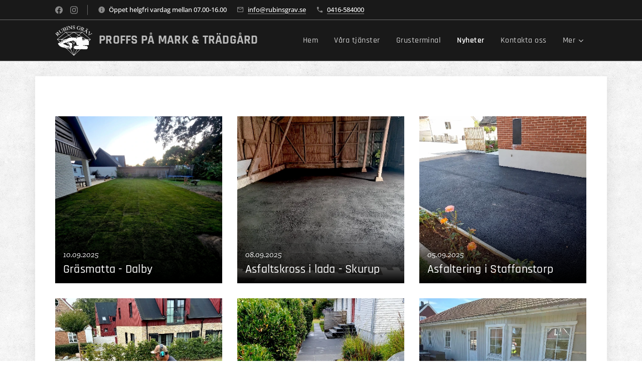

--- FILE ---
content_type: text/html; charset=UTF-8
request_url: https://www.xn--rubinsgrv-22a.se/nyheter/p-eymtu5ng/2/
body_size: 18204
content:
<!DOCTYPE html>
<html class="no-js" prefix="og: https://ogp.me/ns#" lang="sv">
<head><link rel="preconnect" href="https://duyn491kcolsw.cloudfront.net" crossorigin><link rel="preconnect" href="https://fonts.gstatic.com" crossorigin><meta charset="utf-8"><link rel="shortcut icon" href="https://d098f9e32b.clvaw-cdnwnd.com/09a85b1da316a32028fd4559b9edd22f/200005228-75f9f75fa1/phpThumb_generated_thumbnailico-5.ico?ph=d098f9e32b"><link rel="apple-touch-icon" href="https://d098f9e32b.clvaw-cdnwnd.com/09a85b1da316a32028fd4559b9edd22f/200005228-75f9f75fa1/phpThumb_generated_thumbnailico-5.ico?ph=d098f9e32b"><link rel="icon" href="https://d098f9e32b.clvaw-cdnwnd.com/09a85b1da316a32028fd4559b9edd22f/200005228-75f9f75fa1/phpThumb_generated_thumbnailico-5.ico?ph=d098f9e32b">
    <meta http-equiv="X-UA-Compatible" content="IE=edge">
    <title>Nyheter - Rubins Gräv i Skåne AB</title>
    <meta name="viewport" content="width=device-width,initial-scale=1">
    <meta name="msapplication-tap-highlight" content="no">
    
    <link href="https://duyn491kcolsw.cloudfront.net/files/0r/0rk/0rklmm.css?ph=d098f9e32b" media="print" rel="stylesheet">
    <link href="https://duyn491kcolsw.cloudfront.net/files/2e/2e5/2e5qgh.css?ph=d098f9e32b" media="screen and (min-width:100000em)" rel="stylesheet" data-type="cq" disabled>
    <link rel="stylesheet" href="https://duyn491kcolsw.cloudfront.net/files/41/41k/41kc5i.css?ph=d098f9e32b"><link rel="stylesheet" href="https://duyn491kcolsw.cloudfront.net/files/3b/3b2/3b2e8e.css?ph=d098f9e32b" media="screen and (min-width:37.5em)"><link rel="stylesheet" href="https://duyn491kcolsw.cloudfront.net/files/2m/2m4/2m4vjv.css?ph=d098f9e32b" data-wnd_color_scheme_file=""><link rel="stylesheet" href="https://duyn491kcolsw.cloudfront.net/files/23/23c/23cqa3.css?ph=d098f9e32b" data-wnd_color_scheme_desktop_file="" media="screen and (min-width:37.5em)" disabled=""><link rel="stylesheet" href="https://duyn491kcolsw.cloudfront.net/files/3p/3p4/3p4o6s.css?ph=d098f9e32b" data-wnd_additive_color_file=""><link rel="stylesheet" href="https://duyn491kcolsw.cloudfront.net/files/0z/0zp/0zpxuf.css?ph=d098f9e32b" data-wnd_typography_file=""><link rel="stylesheet" href="https://duyn491kcolsw.cloudfront.net/files/3q/3qk/3qkpfl.css?ph=d098f9e32b" data-wnd_typography_desktop_file="" media="screen and (min-width:37.5em)" disabled=""><script>(()=>{let e=!1;const t=()=>{if(!e&&window.innerWidth>=600){for(let e=0,t=document.querySelectorAll('head > link[href*="css"][media="screen and (min-width:37.5em)"]');e<t.length;e++)t[e].removeAttribute("disabled");e=!0}};t(),window.addEventListener("resize",t),"container"in document.documentElement.style||fetch(document.querySelector('head > link[data-type="cq"]').getAttribute("href")).then((e=>{e.text().then((e=>{const t=document.createElement("style");document.head.appendChild(t),t.appendChild(document.createTextNode(e)),import("https://duyn491kcolsw.cloudfront.net/client/js.polyfill/container-query-polyfill.modern.js").then((()=>{let e=setInterval((function(){document.body&&(document.body.classList.add("cq-polyfill-loaded"),clearInterval(e))}),100)}))}))}))})()</script>
<link rel="preload stylesheet" href="https://duyn491kcolsw.cloudfront.net/files/2m/2m8/2m8msc.css?ph=d098f9e32b" as="style"><meta name="description" content="Läs om vilka grävprojekt vi har igång och vart vi är i Skåne och arbetar just nu. Behöver ni hjälp med schakt, dränering, trädgårdsanläggning eller grävning. Kontakta oss för en kostnadsfri offert!"><meta name="keywords" content="dränering, trädgård, trädgårdsanläggning, plattläggning, makadam, jord, stenmjöl, maskiner"><meta name="generator" content="Webnode 2"><meta name="apple-mobile-web-app-capable" content="no"><meta name="apple-mobile-web-app-status-bar-style" content="black"><meta name="format-detection" content="telephone=no">

<div id="fb-root"></div>
<script>(function(d, s, id) {
  var js, fjs = d.getElementsByTagName(s)[0];
  if (d.getElementById(id)) return;
  js = d.createElement(s); js.id = id;
  js.src = 'https://connect.facebook.net/sv_SE/sdk.js#xfbml=1&version=v2.12';
  fjs.parentNode.insertBefore(js, fjs);
}(document, 'script', 'facebook-jssdk'));</script><meta property="og:url" content="https://www.xn--rubinsgrv-22a.se/nyheter/"><meta property="og:title" content="Nyheter - Rubins Gräv i Skåne AB"><meta property="og:type" content="article"><meta property="og:description" content="Läs om vilka grävprojekt vi har igång och vart vi är i Skåne och arbetar just nu. Behöver ni hjälp med schakt, dränering, trädgårdsanläggning eller grävning. Kontakta oss för en kostnadsfri offert!"><meta property="og:site_name" content="Rubins Gräv i Skåne AB - Proffs på mark &amp; trädgård"><meta property="og:image" content="https://d098f9e32b.clvaw-cdnwnd.com/09a85b1da316a32028fd4559b9edd22f/200007217-bb861bb862/700/Gr%C3%A4smatta-1.jpeg?ph=d098f9e32b"><meta property="og:article:published_time" content="2025-05-02T00:00:00+0200"><meta name="robots" content="index,follow"><link rel="canonical" href="https://www.xn--rubinsgrv-22a.se/nyheter/"><script>window.checkAndChangeSvgColor=function(c){try{var a=document.getElementById(c);if(a){c=[["border","borderColor"],["outline","outlineColor"],["color","color"]];for(var h,b,d,f=[],e=0,m=c.length;e<m;e++)if(h=window.getComputedStyle(a)[c[e][1]].replace(/\s/g,"").match(/^rgb[a]?\(([0-9]{1,3}),([0-9]{1,3}),([0-9]{1,3})/i)){b="";for(var g=1;3>=g;g++)b+=("0"+parseInt(h[g],10).toString(16)).slice(-2);"0"===b.charAt(0)&&(d=parseInt(b.substr(0,2),16),d=Math.max(16,d),b=d.toString(16)+b.slice(-4));f.push(c[e][0]+"="+b)}if(f.length){var k=a.getAttribute("data-src"),l=k+(0>k.indexOf("?")?"?":"&")+f.join("&");a.src!=l&&(a.src=l,a.outerHTML=a.outerHTML)}}}catch(n){}};</script><script>
		window._gtmDataLayer = window._gtmDataLayer || [];
		(function(w,d,s,l,i){w[l]=w[l]||[];w[l].push({'gtm.start':new Date().getTime(),event:'gtm.js'});
		var f=d.getElementsByTagName(s)[0],j=d.createElement(s),dl=l!='dataLayer'?'&l='+l:'';
		j.async=true;j.src='https://www.googletagmanager.com/gtm.js?id='+i+dl;f.parentNode.insertBefore(j,f);})
		(window,document,'script','_gtmDataLayer','GTM-542MMSL');</script></head>
<body class="l wt-blog ac-s ac-i ac-n l-default l-d-none b-btn-sq b-btn-s-l b-btn-dn b-btn-bw-2 img-d-n img-t-u img-h-z line-solid b-e-ds lbox-d c-s-n  hb-on  wnd-fe"><noscript>
				<iframe
				 src="https://www.googletagmanager.com/ns.html?id=GTM-542MMSL"
				 height="0"
				 width="0"
				 style="display:none;visibility:hidden"
				 >
				 </iframe>
			</noscript>

<div class="wnd-page l-page cs-gray-3 ac-8bc34a ac-normal t-t-fs-s t-t-fw-s t-t-sp-n t-t-d-n t-s-fs-m t-s-fw-m t-s-sp-n t-s-d-n t-p-fs-s t-p-fw-m t-p-sp-n t-h-fs-m t-h-fw-s t-h-sp-n t-bq-fs-s t-bq-fw-s t-bq-sp-n t-bq-d-l t-btn-fw-s t-nav-fw-l t-pd-fw-s t-nav-tt-n">
    <div class="l-w t cf t-06">
        <div class="l-bg cf">
            <div class="s-bg-l">
                
                
            </div>
        </div>
        <header class="l-h cf">
            <div class="sw cf">
	<div class="sw-c cf"><section class="s s-hb cf sc-d   wnd-w-default wnd-hbs-on wnd-hbi-on wnd-hbi-news-on">
	<div class="s-w cf">
		<div class="s-o cf">
			<div class="s-bg cf">
                <div class="s-bg-l">
                    
                    
                </div>
			</div>
			<div class="s-c">
                <div class="s-hb-c cf">
                    <div class="hb-si">
                        <div class="si">
    <div class="si-c"><a href="https://www.facebook.com/rubinsgrav" target="_blank" rel="noreferrer" title="Facebook"><svg xmlns="https://www.w3.org/2000/svg" viewBox="0 0 24 24" height="18px" width="18px"><path d="M24 12.073c0-6.627-5.373-12-12-12s-12 5.373-12 12c0 5.99 4.388 10.954 10.125 11.854v-8.385H7.078v-3.47h3.047V9.43c0-3.007 1.792-4.669 4.533-4.669 1.312 0 2.686.235 2.686.235v2.953H15.83c-1.491 0-1.956.925-1.956 1.874v2.25h3.328l-.532 3.47h-2.796v8.385C19.612 23.027 24 18.062 24 12.073z" fill="#bebebe"></path></svg></a><a href="https://www.instagram.com/rubins_grav/" target="_blank" rel="noreferrer" title="Instagram"><svg viewBox="0 0 24 24" xmlns="https://www.w3.org/2000/svg" height="18px" width="18px"><path d="M12 0C8.74 0 8.333.015 7.053.072 5.775.132 4.905.333 4.14.63c-.789.306-1.459.717-2.126 1.384S.935 3.35.63 4.14C.333 4.905.131 5.775.072 7.053.012 8.333 0 8.74 0 12s.015 3.667.072 4.947c.06 1.277.261 2.148.558 2.913a5.885 5.885 0 001.384 2.126A5.868 5.868 0 004.14 23.37c.766.296 1.636.499 2.913.558C8.333 23.988 8.74 24 12 24s3.667-.015 4.947-.072c1.277-.06 2.148-.262 2.913-.558a5.898 5.898 0 002.126-1.384 5.86 5.86 0 001.384-2.126c.296-.765.499-1.636.558-2.913.06-1.28.072-1.687.072-4.947s-.015-3.667-.072-4.947c-.06-1.277-.262-2.149-.558-2.913a5.89 5.89 0 00-1.384-2.126A5.847 5.847 0 0019.86.63c-.765-.297-1.636-.499-2.913-.558C15.667.012 15.26 0 12 0zm0 2.16c3.203 0 3.585.016 4.85.071 1.17.055 1.805.249 2.227.415.562.217.96.477 1.382.896.419.42.679.819.896 1.381.164.422.36 1.057.413 2.227.057 1.266.07 1.646.07 4.85s-.015 3.585-.074 4.85c-.061 1.17-.256 1.805-.421 2.227a3.81 3.81 0 01-.899 1.382 3.744 3.744 0 01-1.38.896c-.42.164-1.065.36-2.235.413-1.274.057-1.649.07-4.859.07-3.211 0-3.586-.015-4.859-.074-1.171-.061-1.816-.256-2.236-.421a3.716 3.716 0 01-1.379-.899 3.644 3.644 0 01-.9-1.38c-.165-.42-.359-1.065-.42-2.235-.045-1.26-.061-1.649-.061-4.844 0-3.196.016-3.586.061-4.861.061-1.17.255-1.814.42-2.234.21-.57.479-.96.9-1.381.419-.419.81-.689 1.379-.898.42-.166 1.051-.361 2.221-.421 1.275-.045 1.65-.06 4.859-.06l.045.03zm0 3.678a6.162 6.162 0 100 12.324 6.162 6.162 0 100-12.324zM12 16c-2.21 0-4-1.79-4-4s1.79-4 4-4 4 1.79 4 4-1.79 4-4 4zm7.846-10.405a1.441 1.441 0 01-2.88 0 1.44 1.44 0 012.88 0z" fill="#bebebe"></path></svg></a></div>
</div>
                    </div>
                    <div class="hb-ci">
                        <div class="ci">
    <div class="ci-c" data-placeholder="Kontaktuppgifter"><div class="ci-news"><span>Öppet helgfri vardag mellan 07.00-16.00</span></div><div class="ci-mail"><span><a href="mailto:info@rubinsgrav.se">info@rubinsgrav.se</a></span></div><div class="ci-phone"><span><a href="tel:0416-584000">0416-584000</a></span></div></div>
</div>
                    </div>
                    <div class="hb-ccy">
                        
                    </div>
                    <div class="hb-lang">
                        
                    </div>
                </div>
			</div>
		</div>
	</div>
</section><section data-space="true" class="s s-hn s-hn-default wnd-mt-classic wnd-na-c logo-classic sc-d   wnd-w-default wnd-nh-m hm-hidden wnd-nav-border wnd-nav-sticky menu-default">
	<div class="s-w">
		<div class="s-o">

			<div class="s-bg">
                <div class="s-bg-l">
                    
                    
                </div>
			</div>

			<div class="h-w h-f wnd-fixed">

				<div class="n-l">
					<div class="s-c menu-nav">
						<div class="logo-block">
							<div class="b b-l logo logo-color-text logo-nb rajdhani wnd-logo-with-text wnd-iar-1-1 logo-25 b-ls-l" id="wnd_LogoBlock_234660" data-wnd_mvc_type="wnd.fe.LogoBlock">
	<div class="b-l-c logo-content">
		<a class="b-l-link logo-link" href="/home/">

			<div class="b-l-image logo-image">
				<div class="b-l-image-w logo-image-cell">
                    <picture><source type="image/jpeg" srcset="https://d098f9e32b.clvaw-cdnwnd.com/09a85b1da316a32028fd4559b9edd22f/200001450-87c6787c69/450/Test.gif?ph=d098f9e32b 450w, https://d098f9e32b.clvaw-cdnwnd.com/09a85b1da316a32028fd4559b9edd22f/200001450-87c6787c69/700/Test.gif?ph=d098f9e32b 687w, https://d098f9e32b.clvaw-cdnwnd.com/09a85b1da316a32028fd4559b9edd22f/200001450-87c6787c69/Test.gif?ph=d098f9e32b 687w" sizes="(min-width: 600px) 450px, (min-width: 360px) calc(100vw * 0.8), 100vw" ><img src="https://d098f9e32b.clvaw-cdnwnd.com/09a85b1da316a32028fd4559b9edd22f/200001450-87c6787c69/Test.gif?ph=d098f9e32b" alt="" width="687" height="554" class="wnd-logo-img" ></picture>
				</div>
			</div>

			

			<div class="b-l-br logo-br"></div>

			<div class="b-l-text logo-text-wrapper">
				<div class="b-l-text-w logo-text">
					<span class="b-l-text-c logo-text-cell"><strong>PROFFS PÅ MARK &amp; TRÄDGÅRD</strong></span>
				</div>
			</div>

		</a>
	</div>
</div>
						</div>

						<div id="menu-slider">
							<div id="menu-block">
								<nav id="menu"><div class="menu-font menu-wrapper">
	<a href="#" class="menu-close" rel="nofollow" title="Close Menu"></a>
	<ul role="menubar" aria-label="Meny" class="level-1">
		<li role="none" class="wnd-homepage">
			<a class="menu-item" role="menuitem" href="/home/"><span class="menu-item-text">Hem</span></a>
			
		</li><li role="none">
			<a class="menu-item" role="menuitem" href="/vara-tjanster/"><span class="menu-item-text">Våra tjänster</span></a>
			
		</li><li role="none">
			<a class="menu-item" role="menuitem" href="/grusterminal2/"><span class="menu-item-text">Grusterminal</span></a>
			
		</li><li role="none" class="wnd-active wnd-active-path">
			<a class="menu-item" role="menuitem" href="/nyheter/"><span class="menu-item-text">Nyheter</span></a>
			
		</li><li role="none">
			<a class="menu-item" role="menuitem" href="/kontakt/"><span class="menu-item-text">Kontakta oss</span></a>
			
		</li><li role="none">
			<a class="menu-item" role="menuitem" href="/om-oss/"><span class="menu-item-text">Om oss</span></a>
			
		</li><li role="none">
			<a class="menu-item" role="menuitem" href="/fotogalleri/"><span class="menu-item-text">Fotogalleri/Filmer</span></a>
			
		</li><li role="none">
			<a class="menu-item" role="menuitem" href="/lediga-jobb/"><span class="menu-item-text">Lediga jobb</span></a>
			
		</li>
	</ul>
	<span class="more-text">Mer</span>
</div></nav>
							</div>
						</div>

						<div class="cart-and-mobile">
							
							

							<div id="menu-mobile">
								<a href="#" id="menu-submit"><span></span>Meny</a>
							</div>
						</div>

					</div>
				</div>

			</div>

		</div>
	</div>
</section></div>
</div>
        </header>
        <main class="l-m cf">
            <div class="sw cf">
	<div class="sw-c cf"><section class="s s-hm s-hm-hidden wnd-h-hidden cf sc-w   hn-default"></section><section class="s s-basic-box cf sc-ml wnd-background-pattern  wnd-w-default wnd-s-normal wnd-h-auto">
	<div class="s-w cf">
		<div class="s-o s-fs box-space cf">
			<div class="s-bg cf">
                <div class="s-bg-l wnd-background-pattern  bgpos-center-center bgatt-scroll" style="background-image:url('https://duyn491kcolsw.cloudfront.net/files/02/02e/02ei6g.png?ph=d098f9e32b')">
                    
                    
                </div>
			</div>
			<div class="s-c s-fs sc-w cf">
				<div class="ez cf wnd-no-cols">
	<div class="ez-c"><div class="blog blog-tiles-large grid b grid-3">
	<div class="blog-wrapper">
		<div class="blog-container">
			<article class="item">
				<a href="/l/grasmatta-dalby/">
					<div class="item-wrapper">
						<div class="item-media"><div class="b-tb wnd-orientation-square" id="wnd_ThumbnailBlock_65dkdoev84r00000000000000">
    <picture><source type="image/webp" srcset="https://d098f9e32b.clvaw-cdnwnd.com/09a85b1da316a32028fd4559b9edd22f/200007218-1b0c61b0c8/450/Gra%CC%88smatta-0.webp?ph=d098f9e32b 450w, https://d098f9e32b.clvaw-cdnwnd.com/09a85b1da316a32028fd4559b9edd22f/200007218-1b0c61b0c8/700/Gra%CC%88smatta-0.webp?ph=d098f9e32b 700w, https://d098f9e32b.clvaw-cdnwnd.com/09a85b1da316a32028fd4559b9edd22f/200007218-1b0c61b0c8/Gra%CC%88smatta-0.webp?ph=d098f9e32b 1920w" sizes="(min-width: 768px) calc(100vw * 0.4), (min-width: 320px) calc(100vw * 0.5), 100vw" ><img src="https://d098f9e32b.clvaw-cdnwnd.com/09a85b1da316a32028fd4559b9edd22f/200007217-bb861bb862/Gr%C3%A4smatta-1.jpeg?ph=d098f9e32b" alt="" width="1920" height="1920" loading="lazy" ></picture>
</div></div>
						<div class="item-content">
							<div class="item-head">
								<div class="item-date"><div class="ld">
	<span class="ld-c">10.09.2025</span>
</div></div>
								<h2><div class="ld">
	<span class="ld-c">Gräsmatta - Dalby</span>
</div></h2>
							</div>
						</div>
					</div>
				</a>
			</article><article class="item">
				<a href="/l/asfaltskross-i-lada-skurup/">
					<div class="item-wrapper">
						<div class="item-media"><div class="b-tb wnd-orientation-landscape" id="wnd_ThumbnailBlock_7l8na4lo4kn000000000000000">
    <picture><source type="image/webp" srcset="https://d098f9e32b.clvaw-cdnwnd.com/09a85b1da316a32028fd4559b9edd22f/200007211-bb61fbb621/450/Asfaltskross-5.webp?ph=d098f9e32b 450w, https://d098f9e32b.clvaw-cdnwnd.com/09a85b1da316a32028fd4559b9edd22f/200007211-bb61fbb621/700/Asfaltskross-5.webp?ph=d098f9e32b 700w, https://d098f9e32b.clvaw-cdnwnd.com/09a85b1da316a32028fd4559b9edd22f/200007211-bb61fbb621/Asfaltskross-5.webp?ph=d098f9e32b 1920w" sizes="(min-width: 768px) calc(100vw * 0.4), (min-width: 320px) calc(100vw * 0.5), 100vw" ><img src="https://d098f9e32b.clvaw-cdnwnd.com/09a85b1da316a32028fd4559b9edd22f/200007210-0dae00dae2/Asfaltskross-6.jpeg?ph=d098f9e32b" alt="" width="1920" height="1440" loading="lazy" ></picture>
</div></div>
						<div class="item-content">
							<div class="item-head">
								<div class="item-date"><div class="ld">
	<span class="ld-c">08.09.2025</span>
</div></div>
								<h2><div class="ld">
	<span class="ld-c">Asfaltskross i lada - Skurup</span>
</div></h2>
							</div>
						</div>
					</div>
				</a>
			</article><article class="item">
				<a href="/l/asfaltering-i-staffanstorp/">
					<div class="item-wrapper">
						<div class="item-media"><div class="b-tb wnd-orientation-landscape" id="wnd_ThumbnailBlock_1gqcellhln5g00000000000000">
    <picture><source type="image/jpeg" srcset="https://d098f9e32b.clvaw-cdnwnd.com/09a85b1da316a32028fd4559b9edd22f/200007196-93d7093d73/450/Asfalt%20pa%CC%8A%20infart.webp?ph=d098f9e32b 450w, https://d098f9e32b.clvaw-cdnwnd.com/09a85b1da316a32028fd4559b9edd22f/200007196-93d7093d73/700/Asfalt%20pa%CC%8A%20infart.webp?ph=d098f9e32b 700w, https://d098f9e32b.clvaw-cdnwnd.com/09a85b1da316a32028fd4559b9edd22f/200007196-93d7093d73/Asfalt%20pa%CC%8A%20infart.webp?ph=d098f9e32b 1920w" sizes="(min-width: 768px) calc(100vw * 0.4), (min-width: 320px) calc(100vw * 0.5), 100vw" ><img src="https://d098f9e32b.clvaw-cdnwnd.com/09a85b1da316a32028fd4559b9edd22f/200007193-2c0782c07a/Asfalt%20p%C3%A5%20infart.jpeg?ph=d098f9e32b" alt="" width="1920" height="1440" loading="lazy" ></picture>
</div></div>
						<div class="item-content">
							<div class="item-head">
								<div class="item-date"><div class="ld">
	<span class="ld-c">05.09.2025</span>
</div></div>
								<h2><div class="ld">
	<span class="ld-c">Asfaltering i Staffanstorp</span>
</div></h2>
							</div>
						</div>
					</div>
				</a>
			</article><article class="item">
				<a href="/l/markarbete-till-gaststuga-verkstad/">
					<div class="item-wrapper">
						<div class="item-media"><div class="b-tb wnd-orientation-portrait" id="wnd_ThumbnailBlock_2u4pgro90s0000000000000000">
    <picture><source type="image/jpeg" srcset="https://d098f9e32b.clvaw-cdnwnd.com/09a85b1da316a32028fd4559b9edd22f/200007178-0bd270bd29/450/Parkering-9.webp?ph=d098f9e32b 338w, https://d098f9e32b.clvaw-cdnwnd.com/09a85b1da316a32028fd4559b9edd22f/200007178-0bd270bd29/700/Parkering-9.webp?ph=d098f9e32b 525w, https://d098f9e32b.clvaw-cdnwnd.com/09a85b1da316a32028fd4559b9edd22f/200007178-0bd270bd29/Parkering-9.webp?ph=d098f9e32b 1440w" sizes="(min-width: 768px) calc(100vw * 0.4), (min-width: 320px) calc(100vw * 0.5), 100vw" ><img src="https://d098f9e32b.clvaw-cdnwnd.com/09a85b1da316a32028fd4559b9edd22f/200007175-8d5ca8d5cc/Parkering.jpeg?ph=d098f9e32b" alt="" width="1440" height="1920" loading="lazy" ></picture>
</div></div>
						<div class="item-content">
							<div class="item-head">
								<div class="item-date"><div class="ld">
	<span class="ld-c">01.09.2025</span>
</div></div>
								<h2><div class="ld">
	<span class="ld-c">Markarbete till gäststuga/verkstad</span>
</div></h2>
							</div>
						</div>
					</div>
				</a>
			</article><article class="item">
				<a href="/l/plattytor-hollviken/">
					<div class="item-wrapper">
						<div class="item-media"><div class="b-tb wnd-orientation-portrait" id="wnd_ThumbnailBlock_2t5k5i65oq9g00000000000000">
    <picture><source type="image/jpeg" srcset="https://d098f9e32b.clvaw-cdnwnd.com/09a85b1da316a32028fd4559b9edd22f/200007163-2bb812bb83/450/Plattga%CC%8Ang%20Ho%CC%88llviken.webp?ph=d098f9e32b 338w, https://d098f9e32b.clvaw-cdnwnd.com/09a85b1da316a32028fd4559b9edd22f/200007163-2bb812bb83/700/Plattga%CC%8Ang%20Ho%CC%88llviken.webp?ph=d098f9e32b 525w, https://d098f9e32b.clvaw-cdnwnd.com/09a85b1da316a32028fd4559b9edd22f/200007163-2bb812bb83/Plattga%CC%8Ang%20Ho%CC%88llviken.webp?ph=d098f9e32b 1440w" sizes="(min-width: 768px) calc(100vw * 0.4), (min-width: 320px) calc(100vw * 0.5), 100vw" ><img src="https://d098f9e32b.clvaw-cdnwnd.com/09a85b1da316a32028fd4559b9edd22f/200007158-9df919df93/Plattg%C3%A5ng%20H%C3%B6llviken.jpeg?ph=d098f9e32b" alt="" width="1440" height="1920" loading="lazy" ></picture>
</div></div>
						<div class="item-content">
							<div class="item-head">
								<div class="item-date"><div class="ld">
	<span class="ld-c">29.08.2025</span>
</div></div>
								<h2><div class="ld">
	<span class="ld-c">Plattytor i Höllviken</span>
</div></h2>
							</div>
						</div>
					</div>
				</a>
			</article><article class="item">
				<a href="/l/platta-till-uterum-sjobo/">
					<div class="item-wrapper">
						<div class="item-media"><div class="b-tb wnd-orientation-portrait" id="wnd_ThumbnailBlock_4h6587b1tl5000000000000000">
    <picture><source type="image/jpeg" srcset="https://d098f9e32b.clvaw-cdnwnd.com/09a85b1da316a32028fd4559b9edd22f/200007149-6b3266b328/450/Platta%20till%20uteum.webp?ph=d098f9e32b 338w, https://d098f9e32b.clvaw-cdnwnd.com/09a85b1da316a32028fd4559b9edd22f/200007149-6b3266b328/700/Platta%20till%20uteum.webp?ph=d098f9e32b 525w, https://d098f9e32b.clvaw-cdnwnd.com/09a85b1da316a32028fd4559b9edd22f/200007149-6b3266b328/Platta%20till%20uteum.webp?ph=d098f9e32b 1440w" sizes="(min-width: 768px) calc(100vw * 0.4), (min-width: 320px) calc(100vw * 0.5), 100vw" ><img src="https://d098f9e32b.clvaw-cdnwnd.com/09a85b1da316a32028fd4559b9edd22f/200007146-225ad225b0/Platta%20till%20uteum.jpeg?ph=d098f9e32b" alt="" width="1440" height="1920" loading="lazy" ></picture>
</div></div>
						<div class="item-content">
							<div class="item-head">
								<div class="item-date"><div class="ld">
	<span class="ld-c">26.08.2025</span>
</div></div>
								<h2><div class="ld">
	<span class="ld-c">Platta till uterum - Sjöbo</span>
</div></h2>
							</div>
						</div>
					</div>
				</a>
			</article><article class="item">
				<a href="/l/stepstones-staffanstorp/">
					<div class="item-wrapper">
						<div class="item-media"><div class="b-tb wnd-orientation-square" id="wnd_ThumbnailBlock_5db85pp5qq4000000000000000">
    <picture><source type="image/jpeg" srcset="https://d098f9e32b.clvaw-cdnwnd.com/09a85b1da316a32028fd4559b9edd22f/200007128-a4a42a4a43/450/Anla%CC%88ggning%20plattor.webp?ph=d098f9e32b 450w, https://d098f9e32b.clvaw-cdnwnd.com/09a85b1da316a32028fd4559b9edd22f/200007128-a4a42a4a43/700/Anla%CC%88ggning%20plattor.webp?ph=d098f9e32b 700w, https://d098f9e32b.clvaw-cdnwnd.com/09a85b1da316a32028fd4559b9edd22f/200007128-a4a42a4a43/Anla%CC%88ggning%20plattor.webp?ph=d098f9e32b 1920w" sizes="(min-width: 768px) calc(100vw * 0.4), (min-width: 320px) calc(100vw * 0.5), 100vw" ><img src="https://d098f9e32b.clvaw-cdnwnd.com/09a85b1da316a32028fd4559b9edd22f/200007124-041fc041fd/Anl%C3%A4ggning%20plattor.jpeg?ph=d098f9e32b" alt="" width="1920" height="1920" loading="lazy" ></picture>
</div></div>
						<div class="item-content">
							<div class="item-head">
								<div class="item-date"><div class="ld">
	<span class="ld-c">21.08.2025</span>
</div></div>
								<h2><div class="ld">
	<span class="ld-c">Stepstones - Staffanstorp</span>
</div></h2>
							</div>
						</div>
					</div>
				</a>
			</article><article class="item">
				<a href="/l/tradgard-och-infart-hjarup/">
					<div class="item-wrapper">
						<div class="item-media"><div class="b-tb wnd-orientation-landscape" id="wnd_ThumbnailBlock_5ngtoehjbqj000000000000000">
    <picture><source type="image/jpeg" srcset="https://d098f9e32b.clvaw-cdnwnd.com/09a85b1da316a32028fd4559b9edd22f/200007097-9ec059ec09/450/Trappa%20till%20entre%CC%81%20vid%20uppfart.webp?ph=d098f9e32b 450w, https://d098f9e32b.clvaw-cdnwnd.com/09a85b1da316a32028fd4559b9edd22f/200007097-9ec059ec09/700/Trappa%20till%20entre%CC%81%20vid%20uppfart.webp?ph=d098f9e32b 700w, https://d098f9e32b.clvaw-cdnwnd.com/09a85b1da316a32028fd4559b9edd22f/200007097-9ec059ec09/Trappa%20till%20entre%CC%81%20vid%20uppfart.webp?ph=d098f9e32b 1920w" sizes="(min-width: 768px) calc(100vw * 0.4), (min-width: 320px) calc(100vw * 0.5), 100vw" ><img src="https://d098f9e32b.clvaw-cdnwnd.com/09a85b1da316a32028fd4559b9edd22f/200007093-12a1a12a1d/Trappa%20till%20entr%C3%A9%20vid%20uppfart.jpeg?ph=d098f9e32b" alt="" width="1920" height="1440" loading="lazy" ></picture>
</div></div>
						<div class="item-content">
							<div class="item-head">
								<div class="item-date"><div class="ld">
	<span class="ld-c">20.08.2025</span>
</div></div>
								<h2><div class="ld">
	<span class="ld-c">Trädgård och infart - Hjärup</span>
</div></h2>
							</div>
						</div>
					</div>
				</a>
			</article><article class="item">
				<a href="/l/enskilt-avlopp-sjobo/">
					<div class="item-wrapper">
						<div class="item-media"><div class="b-tb wnd-orientation-portrait" id="wnd_ThumbnailBlock_2di346l82hf000000000000000">
    <picture><source type="image/jpeg" srcset="https://d098f9e32b.clvaw-cdnwnd.com/09a85b1da316a32028fd4559b9edd22f/200007116-092c6092c8/450/Gra%CC%88vning-32.webp?ph=d098f9e32b 338w, https://d098f9e32b.clvaw-cdnwnd.com/09a85b1da316a32028fd4559b9edd22f/200007116-092c6092c8/700/Gra%CC%88vning-32.webp?ph=d098f9e32b 525w, https://d098f9e32b.clvaw-cdnwnd.com/09a85b1da316a32028fd4559b9edd22f/200007116-092c6092c8/Gra%CC%88vning-32.webp?ph=d098f9e32b 1440w" sizes="(min-width: 768px) calc(100vw * 0.4), (min-width: 320px) calc(100vw * 0.5), 100vw" ><img src="https://d098f9e32b.clvaw-cdnwnd.com/09a85b1da316a32028fd4559b9edd22f/200007113-d03fbd03fc/Gr%C3%A4vning-26.jpeg?ph=d098f9e32b" alt="" width="1440" height="1920" loading="lazy" ></picture>
</div></div>
						<div class="item-content">
							<div class="item-head">
								<div class="item-date"><div class="ld">
	<span class="ld-c">18.08.2025</span>
</div></div>
								<h2><div class="ld">
	<span class="ld-c">Enskilt avlopp - Sjöbo</span>
</div></h2>
							</div>
						</div>
					</div>
				</a>
			</article><article class="item">
				<a href="/l/stodmur-i-lund/">
					<div class="item-wrapper">
						<div class="item-media"><div class="b-tb wnd-orientation-portrait" id="wnd_ThumbnailBlock_jkvvm859fp400000000000000">
    <picture><source type="image/jpeg" srcset="https://d098f9e32b.clvaw-cdnwnd.com/09a85b1da316a32028fd4559b9edd22f/200007070-31f1631f18/450/Niva%CC%8Askillnader%20med%20L-sto%CC%88d.webp?ph=d098f9e32b 338w, https://d098f9e32b.clvaw-cdnwnd.com/09a85b1da316a32028fd4559b9edd22f/200007070-31f1631f18/700/Niva%CC%8Askillnader%20med%20L-sto%CC%88d.webp?ph=d098f9e32b 525w, https://d098f9e32b.clvaw-cdnwnd.com/09a85b1da316a32028fd4559b9edd22f/200007070-31f1631f18/Niva%CC%8Askillnader%20med%20L-sto%CC%88d.webp?ph=d098f9e32b 1440w" sizes="(min-width: 768px) calc(100vw * 0.4), (min-width: 320px) calc(100vw * 0.5), 100vw" ><img src="https://d098f9e32b.clvaw-cdnwnd.com/09a85b1da316a32028fd4559b9edd22f/200007068-ded67ded69/Niv%C3%A5skillnader%20med%20L-st%C3%B6d.jpeg?ph=d098f9e32b" alt="" width="1440" height="1920" loading="lazy" ></picture>
</div></div>
						<div class="item-content">
							<div class="item-head">
								<div class="item-date"><div class="ld">
	<span class="ld-c">07.08.2025</span>
</div></div>
								<h2><div class="ld">
	<span class="ld-c">Stödmur i Lund</span>
</div></h2>
							</div>
						</div>
					</div>
				</a>
			</article>
		</div>
		<div class="b b-s-0 b-s-t150 pager">
	<div class="pager-container">
		<a class="pager-prev wt-bold wnd-link" href="/nyheter/p-eymtu5ng/1/">Nya inlägg</a>
		<a class="pager-next wt-bold wnd-link" href="/nyheter/p-eymtu5ng/3">Gamla inlägg</a>
	</div>
</div>
	</div>
	<div class="blog-empty-listing"></div>
</div></div>
</div>
			</div>
		</div>
	</div>
</section></div>
</div>
        </main>
        <footer class="l-f cf">
            <div class="sw cf">
	<div class="sw-c cf"><section data-wn-border-element="s-f-border" class="s s-f s-f-basic s-f-simple sc-w   wnd-w-default wnd-s-normal">
	<div class="s-w">
		<div class="s-o">
			<div class="s-bg">
                <div class="s-bg-l">
                    
                    
                </div>
			</div>
			<div class="s-c s-f-l-w s-f-border">
				<div class="s-f-l b-s b-s-t0 b-s-b0">
					<div class="s-f-l-c s-f-l-c-first">
						<div class="s-f-cr"><span class="it b link">
	<span class="it-c"><strong><font class="wnd-font-size-120">Rubins Gräv i Skåne AB<br></font></strong></span>
</span></div>
						<div class="s-f-sf">
                            <span class="sf b">
<span class="sf-content sf-c link">Vomb 371, 275 94 Sjöbo - <a href="tel:0416584000">0416-584000</a> - <a href="mailto:info@rubinsgrav.se">info@rubinsgrav.se&nbsp;</a></span>
</span>
                            
                            
                            
                            
                        </div>
					</div>
					<div class="s-f-l-c s-f-l-c-last">
						<div class="s-f-lang lang-select cf">
	
</div>
					</div>
                    <div class="s-f-l-c s-f-l-c-currency">
                        <div class="s-f-ccy ccy-select cf">
	
</div>
                    </div>
				</div>
			</div>
		</div>
	</div>
</section></div>
</div>
        </footer>
    </div>
    
</div>


<script src="https://duyn491kcolsw.cloudfront.net/files/3e/3em/3eml8v.js?ph=d098f9e32b" crossorigin="anonymous" type="module"></script><script>document.querySelector(".wnd-fe")&&[...document.querySelectorAll(".c")].forEach((e=>{const t=e.querySelector(".b-text:only-child");t&&""===t.querySelector(".b-text-c").innerText&&e.classList.add("column-empty")}))</script>


<script src="https://duyn491kcolsw.cloudfront.net/client.fe/js.compiled/lang.sv.2086.js?ph=d098f9e32b" crossorigin="anonymous"></script><script src="https://duyn491kcolsw.cloudfront.net/client.fe/js.compiled/compiled.multi.2-2193.js?ph=d098f9e32b" crossorigin="anonymous"></script><script>var wnd = wnd || {};wnd.$data = {"image_content_items":{"wnd_ThumbnailBlock_154679":{"id":"wnd_ThumbnailBlock_154679","type":"wnd.pc.ThumbnailBlock"},"wnd_HeaderSection_header_main_109991":{"id":"wnd_HeaderSection_header_main_109991","type":"wnd.pc.HeaderSection"},"wnd_ImageBlock_991907":{"id":"wnd_ImageBlock_991907","type":"wnd.pc.ImageBlock"},"wnd_ThumbnailBlock_65dkdoev84r00000000000000":{"id":"wnd_ThumbnailBlock_65dkdoev84r00000000000000","type":"wnd.pc.ThumbnailBlock"},"wnd_ThumbnailBlock_7l8na4lo4kn000000000000000":{"id":"wnd_ThumbnailBlock_7l8na4lo4kn000000000000000","type":"wnd.pc.ThumbnailBlock"},"wnd_ThumbnailBlock_1gqcellhln5g00000000000000":{"id":"wnd_ThumbnailBlock_1gqcellhln5g00000000000000","type":"wnd.pc.ThumbnailBlock"},"wnd_ThumbnailBlock_2u4pgro90s0000000000000000":{"id":"wnd_ThumbnailBlock_2u4pgro90s0000000000000000","type":"wnd.pc.ThumbnailBlock"},"wnd_ThumbnailBlock_2t5k5i65oq9g00000000000000":{"id":"wnd_ThumbnailBlock_2t5k5i65oq9g00000000000000","type":"wnd.pc.ThumbnailBlock"},"wnd_ThumbnailBlock_4h6587b1tl5000000000000000":{"id":"wnd_ThumbnailBlock_4h6587b1tl5000000000000000","type":"wnd.pc.ThumbnailBlock"},"wnd_ThumbnailBlock_5db85pp5qq4000000000000000":{"id":"wnd_ThumbnailBlock_5db85pp5qq4000000000000000","type":"wnd.pc.ThumbnailBlock"},"wnd_ThumbnailBlock_5ngtoehjbqj000000000000000":{"id":"wnd_ThumbnailBlock_5ngtoehjbqj000000000000000","type":"wnd.pc.ThumbnailBlock"},"wnd_ThumbnailBlock_2di346l82hf000000000000000":{"id":"wnd_ThumbnailBlock_2di346l82hf000000000000000","type":"wnd.pc.ThumbnailBlock"},"wnd_ThumbnailBlock_jkvvm859fp400000000000000":{"id":"wnd_ThumbnailBlock_jkvvm859fp400000000000000","type":"wnd.pc.ThumbnailBlock"},"wnd_LogoBlock_234660":{"id":"wnd_LogoBlock_234660","type":"wnd.pc.LogoBlock"},"wnd_FooterSection_footer_812341":{"id":"wnd_FooterSection_footer_812341","type":"wnd.pc.FooterSection"},"wnd_ImageBlock_43218":{"id":"wnd_ImageBlock_43218","type":"wnd.pc.ImageBlock"}},"svg_content_items":{"wnd_ImageBlock_991907":{"id":"wnd_ImageBlock_991907","type":"wnd.pc.ImageBlock"},"wnd_LogoBlock_234660":{"id":"wnd_LogoBlock_234660","type":"wnd.pc.LogoBlock"},"wnd_ImageBlock_43218":{"id":"wnd_ImageBlock_43218","type":"wnd.pc.ImageBlock"}},"content_items":[],"eshopSettings":{"ESHOP_SETTINGS_DISPLAY_ADDITIONAL_VAT":false,"ESHOP_SETTINGS_DISPLAY_PRICE_WITHOUT_VAT":false,"ESHOP_SETTINGS_DISPLAY_SHIPPING_COST":false},"project_info":{"isMultilanguage":false,"isMulticurrency":false,"eshop_tax_enabled":"1","country_code":"","contact_state":"","eshop_tax_type":"VAT","eshop_discounts":false,"graphQLURL":"https:\/\/xn--rubinsgrv-22a.se\/servers\/graphql\/","iubendaSettings":{"cookieBarCode":"","cookiePolicyCode":"","privacyPolicyCode":"","termsAndConditionsCode":""}}};</script><script>wnd.$system = {"fileSystemType":"aws_s3","localFilesPath":"https:\/\/www.xn--rubinsgrv-22a.se\/_files\/","awsS3FilesPath":"https:\/\/d098f9e32b.clvaw-cdnwnd.com\/09a85b1da316a32028fd4559b9edd22f\/","staticFiles":"https:\/\/duyn491kcolsw.cloudfront.net\/files","isCms":false,"staticCDNServers":["https:\/\/duyn491kcolsw.cloudfront.net\/"],"fileUploadAllowExtension":["jpg","jpeg","jfif","png","gif","bmp","ico","svg","webp","tiff","pdf","doc","docx","ppt","pptx","pps","ppsx","odt","xls","xlsx","txt","rtf","mp3","wma","wav","ogg","amr","flac","m4a","3gp","avi","wmv","mov","mpg","mkv","mp4","mpeg","m4v","swf","gpx","stl","csv","xml","txt","dxf","dwg","iges","igs","step","stp"],"maxUserFormFileLimit":4194304,"frontendLanguage":"sv","backendLanguage":"sv","frontendLanguageId":"1","page":{"id":200015843,"identifier":"nyheter","template":{"id":200000846,"styles":{"background":{"default":null},"additiveColor":"ac-8bc34a ac-normal","scheme":"cs-gray-3","acSubheadings":true,"acIcons":true,"lineStyle":"line-solid","imageTitle":"img-t-u","imageHover":"img-h-z","imageStyle":"img-d-n","buttonDecoration":"b-btn-dn","buttonStyle":"b-btn-sq","buttonSize":"b-btn-s-l","buttonBorders":"b-btn-bw-2","lightboxStyle":"lbox-d","eshopGridItemStyle":"b-e-ds","eshopGridItemAlign":"b-e-c","columnSpaces":"c-s-n","layoutType":"l-default","layoutDecoration":"l-d-none","formStyle":"default","menuType":"wnd-mt-classic","menuStyle":"menu-default","sectionWidth":"wnd-w-default","sectionSpace":"wnd-s-normal","acMenu":true,"typography":"t-06_new","acHeadings":false,"acOthers":false,"buttonWeight":"t-btn-fw-s","productWeight":"t-pd-fw-s","headerType":"editzone","menuWeight":"t-nav-fw-l","headerBarStyle":"hb-on","typoTitleSizes":"t-t-fs-s","typoTitleWeights":"t-t-fw-s","typoTitleSpacings":"t-t-sp-n","typoTitleDecorations":"t-t-d-n","typoHeadingSizes":"t-h-fs-m","typoHeadingWeights":"t-h-fw-s","typoHeadingSpacings":"t-h-sp-n","typoSubtitleSizes":"t-s-fs-m","typoSubtitleWeights":"t-s-fw-m","typoSubtitleSpacings":"t-s-sp-n","typoSubtitleDecorations":"t-s-d-n","typoParagraphSizes":"t-p-fs-s","typoParagraphWeights":"t-p-fw-m","typoParagraphSpacings":"t-p-sp-n","typoBlockquoteSizes":"t-bq-fs-s","typoBlockquoteWeights":"t-bq-fw-s","typoBlockquoteSpacings":"t-bq-sp-n","typoBlockquoteDecorations":"t-bq-d-l","searchStyle":"","menuTextTransform":"t-nav-tt-n"}},"layout":"blog","name":"Nyheter","html_title":"Nyheter - Rubins Gr\u00e4v i Sk\u00e5ne AB","language":"sv","langId":1,"isHomepage":false,"meta_description":"L\u00e4s om vilka gr\u00e4vprojekt vi har ig\u00e5ng och vart vi \u00e4r i Sk\u00e5ne och arbetar just nu. Beh\u00f6ver ni hj\u00e4lp med schakt, dr\u00e4nering, tr\u00e4dg\u00e5rdsanl\u00e4ggning eller gr\u00e4vning. Kontakta oss f\u00f6r en kostnadsfri offert!","meta_keywords":"dr\u00e4nering, tr\u00e4dg\u00e5rd, tr\u00e4dg\u00e5rdsanl\u00e4ggning, plattl\u00e4ggning, makadam, jord, stenmj\u00f6l, maskiner","header_code":"\u003Cdiv id=\u0022fb-root\u0022\u003E\u003C\/div\u003E\n\u003Cscript\u003E(function(d, s, id) {\n  var js, fjs = d.getElementsByTagName(s)[0];\n  if (d.getElementById(id)) return;\n  js = d.createElement(s); js.id = id;\n  js.src = 'https:\/\/connect.facebook.net\/sv_SE\/sdk.js#xfbml=1\u0026version=v2.12';\n  fjs.parentNode.insertBefore(js, fjs);\n}(document, 'script', 'facebook-jssdk'));\u003C\/script\u003E","footer_code":"","styles":{"pageBased":{"header":{"style":{"colorScheme":"s-white"}}}},"countFormsEntries":[]},"listingsPrefix":"\/l\/","productPrefix":"\/p\/","cartPrefix":"\/cart\/","checkoutPrefix":"\/checkout\/","searchPrefix":"\/search\/","isCheckout":false,"isEshop":false,"hasBlog":true,"isProductDetail":false,"isListingDetail":false,"listing_page":[],"hasEshopAnalytics":false,"gTagId":null,"gAdsId":null,"format":{"be":{"DATE_TIME":{"mask":"%d.%m.%Y %H:%M","regexp":"^(((0?[1-9]|[1,2][0-9]|3[0,1])\\.(0?[1-9]|1[0-2])\\.[0-9]{1,4})(( [0-1][0-9]| 2[0-3]):[0-5][0-9])?|(([0-9]{4}(0[1-9]|1[0-2])(0[1-9]|[1,2][0-9]|3[0,1])(0[0-9]|1[0-9]|2[0-3])[0-5][0-9][0-5][0-9])))?$"},"DATE":{"mask":"%d.%m.%Y","regexp":"^((0?[1-9]|[1,2][0-9]|3[0,1])\\.(0?[1-9]|1[0-2])\\.[0-9]{1,4})$"},"CURRENCY":{"mask":{"point":",","thousands":" ","decimals":2,"mask":"%s","zerofill":true,"ignoredZerofill":true}}},"fe":{"DATE_TIME":{"mask":"%d.%m.%Y %H:%M","regexp":"^(((0?[1-9]|[1,2][0-9]|3[0,1])\\.(0?[1-9]|1[0-2])\\.[0-9]{1,4})(( [0-1][0-9]| 2[0-3]):[0-5][0-9])?|(([0-9]{4}(0[1-9]|1[0-2])(0[1-9]|[1,2][0-9]|3[0,1])(0[0-9]|1[0-9]|2[0-3])[0-5][0-9][0-5][0-9])))?$"},"DATE":{"mask":"%d.%m.%Y","regexp":"^((0?[1-9]|[1,2][0-9]|3[0,1])\\.(0?[1-9]|1[0-2])\\.[0-9]{1,4})$"},"CURRENCY":{"mask":{"point":",","thousands":" ","decimals":2,"mask":"%s","zerofill":true,"ignoredZerofill":true}}}},"e_product":null,"listing_item":null,"feReleasedFeatures":{"dualCurrency":false,"HeurekaSatisfactionSurvey":false,"productAvailability":true},"labels":{"dualCurrency.fixedRate":"","invoicesGenerator.W2EshopInvoice.alreadyPayed":"Betala inte! - Redan betalat","invoicesGenerator.W2EshopInvoice.amount":"Kvantitet:","invoicesGenerator.W2EshopInvoice.contactInfo":"Kontaktinformation:","invoicesGenerator.W2EshopInvoice.couponCode":"Kupongskod:","invoicesGenerator.W2EshopInvoice.customer":"Kund:","invoicesGenerator.W2EshopInvoice.dateOfIssue":"Utf\u00e4rdat den:","invoicesGenerator.W2EshopInvoice.dateOfTaxableSupply":"Datum f\u00f6r skattepliktig leverans:","invoicesGenerator.W2EshopInvoice.dic":"Momsnummer:","invoicesGenerator.W2EshopInvoice.discount":"Rabatt","invoicesGenerator.W2EshopInvoice.dueDate":"F\u00f6rfallodatum:","invoicesGenerator.W2EshopInvoice.email":"E-postadress:","invoicesGenerator.W2EshopInvoice.filenamePrefix":"Kvitto-","invoicesGenerator.W2EshopInvoice.fiscalCode":"Identifikationsnummer:","invoicesGenerator.W2EshopInvoice.freeShipping":"Gratis frakt","invoicesGenerator.W2EshopInvoice.ic":"Organisationsnummer:","invoicesGenerator.W2EshopInvoice.invoiceNo":"Kvittonummer:","invoicesGenerator.W2EshopInvoice.invoiceNoTaxed":"Kvitto - Skattefakturanummer","invoicesGenerator.W2EshopInvoice.notVatPayers":"Ej momsregistrerad","invoicesGenerator.W2EshopInvoice.orderNo":"Ordernummer:","invoicesGenerator.W2EshopInvoice.paymentPrice":"Pris betalningsmetod:","invoicesGenerator.W2EshopInvoice.pec":"PEC:","invoicesGenerator.W2EshopInvoice.phone":"Telefon:","invoicesGenerator.W2EshopInvoice.priceExTax":"Pris exkl. moms:","invoicesGenerator.W2EshopInvoice.priceIncludingTax":"Pris inkl. moms:","invoicesGenerator.W2EshopInvoice.product":"Produkt:","invoicesGenerator.W2EshopInvoice.productNr":"Produktnummer:","invoicesGenerator.W2EshopInvoice.recipientCode":"Mottagarkod:","invoicesGenerator.W2EshopInvoice.shippingAddress":"Leveransadress:","invoicesGenerator.W2EshopInvoice.shippingPrice":"Leveranspris:","invoicesGenerator.W2EshopInvoice.subtotal":"Delsumma:","invoicesGenerator.W2EshopInvoice.sum":"Totalt:","invoicesGenerator.W2EshopInvoice.supplier":"Leverant\u00f6r:","invoicesGenerator.W2EshopInvoice.tax":"Moms:","invoicesGenerator.W2EshopInvoice.total":"Totalt:","invoicesGenerator.W2EshopInvoice.web":"webbadress:","wnd.errorBandwidthStorage.description":"Vi ber om urs\u00e4kt f\u00f6r eventuella ol\u00e4genheter. Om du \u00e4r webbplats\u00e4gare kan du logga in p\u00e5 ditt konto f\u00f6r att l\u00e4ra dig hur du f\u00e5r tillbaka din webbplats online.","wnd.errorBandwidthStorage.heading":"Denna webbplats \u00e4r tillf\u00e4lligt otillg\u00e4nglig (eller under underh\u00e5ll)","wnd.es.CheckoutShippingService.correiosDeliveryWithSpecialConditions":"CEP de destino est\u00e1 sujeito a condi\u00e7\u00f5es especiais de entrega pela ECT e ser\u00e1 realizada com o acr\u00e9scimo de at\u00e9 7 (sete) dias \u00fateis ao prazo regular.","wnd.es.CheckoutShippingService.correiosWithoutHomeDelivery":"CEP de destino est\u00e1 temporariamente sem entrega domiciliar. A entrega ser\u00e1 efetuada na ag\u00eancia indicada no Aviso de Chegada que ser\u00e1 entregue no endere\u00e7o do destinat\u00e1rio","wnd.es.ProductEdit.unit.cm":"cm","wnd.es.ProductEdit.unit.floz":"fl oz","wnd.es.ProductEdit.unit.ft":"ft","wnd.es.ProductEdit.unit.ft2":"ft\u00b2","wnd.es.ProductEdit.unit.g":"g","wnd.es.ProductEdit.unit.gal":"gal","wnd.es.ProductEdit.unit.in":"in","wnd.es.ProductEdit.unit.inventoryQuantity":"st","wnd.es.ProductEdit.unit.inventorySize":"cm","wnd.es.ProductEdit.unit.inventorySize.cm":"cm","wnd.es.ProductEdit.unit.inventorySize.inch":"tum","wnd.es.ProductEdit.unit.inventoryWeight":"kg","wnd.es.ProductEdit.unit.inventoryWeight.kg":"kg","wnd.es.ProductEdit.unit.inventoryWeight.lb":"pund","wnd.es.ProductEdit.unit.l":"L","wnd.es.ProductEdit.unit.m":"m","wnd.es.ProductEdit.unit.m2":"m\u00b2","wnd.es.ProductEdit.unit.m3":"m\u00b3","wnd.es.ProductEdit.unit.mg":"mg","wnd.es.ProductEdit.unit.ml":"ml","wnd.es.ProductEdit.unit.mm":"mm","wnd.es.ProductEdit.unit.oz":"oz","wnd.es.ProductEdit.unit.pcs":"st","wnd.es.ProductEdit.unit.pt":"pt","wnd.es.ProductEdit.unit.qt":"qt","wnd.es.ProductEdit.unit.yd":"yd","wnd.es.ProductList.inventory.outOfStock":"Ej i lager","wnd.fe.CheckoutFi.creditCard":"Kreditkort","wnd.fe.CheckoutSelectMethodKlarnaPlaygroundItem":"{name} playground test","wnd.fe.CheckoutSelectMethodZasilkovnaItem.change":"Change pick up point","wnd.fe.CheckoutSelectMethodZasilkovnaItem.choose":"Choose your pick up point","wnd.fe.CheckoutSelectMethodZasilkovnaItem.error":"Please select a pick up point","wnd.fe.CheckoutZipField.brInvalid":"V\u00e4nligen ange ett giltigt postnummer i format XXX XX","wnd.fe.CookieBar.message":"Denna webbplats anv\u00e4nder cookies f\u00f6r att f\u00f6rb\u00e4ttra funktionaliteten och anv\u00e4ndbarheten. Genom att anv\u00e4nda v\u00e5r hemsida, accepterar du v\u00e5r integritetspolicy.","wnd.fe.FeFooter.createWebsite":"Skapa din hemsida gratis!","wnd.fe.FormManager.error.file.invalidExtOrCorrupted":"Den h\u00e4r filen kan inte bearbetas. Antingen har filen skadats eller s\u00e5 st\u00e4mmer inte filtill\u00e4gget \u00f6verens med filens format.","wnd.fe.FormManager.error.file.notAllowedExtension":"Filformatet \u0022{EXTENSION}\u0022 st\u00f6ds inte.","wnd.fe.FormManager.error.file.required":"V\u00e4nligen v\u00e4lj en fil.","wnd.fe.FormManager.error.file.sizeExceeded":"Maxstorleken f\u00f6r uppladdning av fil \u00e4r {SIZE} MB.","wnd.fe.FormManager.error.userChangePassword":"L\u00f6senorden matchar inte","wnd.fe.FormManager.error.userLogin.inactiveAccount":"Din registrering har \u00e4nnu inte godk\u00e4nts, du kan inte logga in.","wnd.fe.FormManager.error.userLogin.invalidLogin":"Felaktigt anv\u00e4ndarnamn (e-post) eller l\u00f6senord!","wnd.fe.FreeBarBlock.buttonText":"Kom ig\u00e5ng","wnd.fe.FreeBarBlock.longText":"Denna hemsidan \u00e4r skapad via Webnode. \u003Cstrong\u003ESkapa din egna\u003C\/strong\u003E gratis hemsida idag!","wnd.fe.ListingData.shortMonthName.Apr":"apr.","wnd.fe.ListingData.shortMonthName.Aug":"aug.","wnd.fe.ListingData.shortMonthName.Dec":"dec.","wnd.fe.ListingData.shortMonthName.Feb":"feb.","wnd.fe.ListingData.shortMonthName.Jan":"jan.","wnd.fe.ListingData.shortMonthName.Jul":"jul.","wnd.fe.ListingData.shortMonthName.Jun":"jun.","wnd.fe.ListingData.shortMonthName.Mar":"mar.","wnd.fe.ListingData.shortMonthName.May":"maj","wnd.fe.ListingData.shortMonthName.Nov":"nov.","wnd.fe.ListingData.shortMonthName.Oct":"okt.","wnd.fe.ListingData.shortMonthName.Sep":"sep.","wnd.fe.ShoppingCartManager.count.between2And4":"{COUNT} artiklar","wnd.fe.ShoppingCartManager.count.moreThan5":"{COUNT} artiklar","wnd.fe.ShoppingCartManager.count.one":"{COUNT} artikel","wnd.fe.ShoppingCartTable.label.itemsInStock":"Only {COUNT} pcs available in stock","wnd.fe.ShoppingCartTable.label.itemsInStock.between2And4":"Endast {COUNT} st. p\u00e5 lager","wnd.fe.ShoppingCartTable.label.itemsInStock.moreThan5":"Endast {COUNT} st. p\u00e5 lager","wnd.fe.ShoppingCartTable.label.itemsInStock.one":"Endast {COUNT} st. p\u00e5 lager","wnd.fe.ShoppingCartTable.label.outOfStock":"Tillf\u00e4lligt slut","wnd.fe.UserBar.logOut":"Logga ut","wnd.pc.BlogDetailPageZone.next":"Nya inl\u00e4gg","wnd.pc.BlogDetailPageZone.previous":"Gamla inl\u00e4gg","wnd.pc.ContactInfoBlock.placeholder.infoMail":"T.ex. kontakt@minhemsida.se","wnd.pc.ContactInfoBlock.placeholder.infoPhone":"T.ex. 070002331","wnd.pc.ContactInfoBlock.placeholder.infoText":"T.ex. Vi har \u00f6ppet dagligen 09-16","wnd.pc.CookieBar.button.advancedClose":"St\u00e4ng","wnd.pc.CookieBar.button.advancedOpen":"\u00d6ppna avancerade inst\u00e4llningar","wnd.pc.CookieBar.button.advancedSave":"Spara","wnd.pc.CookieBar.link.disclosure":"Upplysning","wnd.pc.CookieBar.title.advanced":"Avancerade inst\u00e4llningar","wnd.pc.CookieBar.title.option.functional":"Funktionella cookies","wnd.pc.CookieBar.title.option.marketing":"Marknadsf\u00f6ringscookies","wnd.pc.CookieBar.title.option.necessary":"N\u00f6dv\u00e4ndiga cookies","wnd.pc.CookieBar.title.option.performance":"Prestandacookies","wnd.pc.CookieBarReopenBlock.text":"Cookies ","wnd.pc.FileBlock.download":"LADDA NER","wnd.pc.FormBlock.action.defaultMessage.text":"Formul\u00e4ret har skickats.","wnd.pc.FormBlock.action.defaultMessage.title":"Tack!","wnd.pc.FormBlock.action.invisibleCaptchaInfoText":"Denna hemsidan skyddas av reCAPTCHA och Googles \u003Clink1\u003EIntegritetspolicy\u003C\/link1\u003E samt dess \u003Clink2\u003EAnv\u00e4ndarvillkor\u003C\/link2\u003E till\u00e4mpas.","wnd.pc.FormBlock.action.submitBlockedDisabledBecauseSiteSecurity":"Formul\u00e4ret kan inte skickas (hemsidans \u00e4gare har blockerat din position).","wnd.pc.FormBlock.mail.value.no":"Nej","wnd.pc.FormBlock.mail.value.yes":"Ja","wnd.pc.FreeBarBlock.text":"Skapad med","wnd.pc.ListingDetailPageZone.next":"N\u00e4sta","wnd.pc.ListingDetailPageZone.previous":"F\u00f6reg\u00e5ende","wnd.pc.ListingItemCopy.namePrefix":"Kopia av","wnd.pc.MenuBlock.closeSubmenu":"St\u00e4ng undermeny","wnd.pc.MenuBlock.openSubmenu":"\u00d6ppna undermeny","wnd.pc.Option.defaultText":"Nytt val","wnd.pc.PageCopy.namePrefix":"Kopia av","wnd.pc.PhotoGalleryBlock.placeholder.text":"Inga bilder hittades i detta bildgalleri","wnd.pc.PhotoGalleryBlock.placeholder.title":"Bildgalleri","wnd.pc.ProductAddToCartBlock.addToCart":"L\u00e4gg i kundvagnen","wnd.pc.ProductAvailability.in14Days":"Tillg\u00e4nglig om 14 dagar","wnd.pc.ProductAvailability.in3Days":"Tillg\u00e4nglig om 3 dagar","wnd.pc.ProductAvailability.in7Days":"Tillg\u00e4nglig om 7 dagar","wnd.pc.ProductAvailability.inMonth":"Tillg\u00e4nglig om 1 m\u00e5nad","wnd.pc.ProductAvailability.inMoreThanMonth":"Tillg\u00e4nglig om mer \u00e4n 1 m\u00e5nad","wnd.pc.ProductAvailability.inStock":"I lager","wnd.pc.ProductGalleryBlock.placeholder.text":"Det finns inga bilder i detta produktgalleri.","wnd.pc.ProductGalleryBlock.placeholder.title":"Produktgalleri","wnd.pc.ProductItem.button.viewDetail":"Produktsida","wnd.pc.ProductOptionGroupBlock.notSelected":"Ingen variant vald","wnd.pc.ProductOutOfStockBlock.label":"Tillf\u00e4lligt slut","wnd.pc.ProductPriceBlock.prefixText":"Pris fr\u00e5n ","wnd.pc.ProductPriceBlock.suffixText":"","wnd.pc.ProductPriceExcludingVATBlock.USContent":"priset exkl. moms","wnd.pc.ProductPriceExcludingVATBlock.content":"priset inkl. moms","wnd.pc.ProductShippingInformationBlock.content":"exklusive fraktkostnad","wnd.pc.ProductVATInformationBlock.content":"exkl. moms {PRICE}","wnd.pc.ProductsZone.label.collections":"Kategorier","wnd.pc.ProductsZone.placeholder.noProductsInCategory":"Denna kategori \u00e4r tom. L\u00e4gg till produkter eller v\u00e4lj en annan kategori.","wnd.pc.ProductsZone.placeholder.text":"Det finns inga produkter \u00e4nnu. B\u00f6rja med att klicka \u0022L\u00e4gg till produkt\u0022.","wnd.pc.ProductsZone.placeholder.title":"Produkter","wnd.pc.ProductsZoneModel.label.allCollections":"Alla produkter","wnd.pc.SearchBlock.allListingItems":"Alla blogg inl\u00e4gg","wnd.pc.SearchBlock.allPages":"Alla sidor","wnd.pc.SearchBlock.allProducts":"Alla produkter","wnd.pc.SearchBlock.allResults":"Visa alla resultat","wnd.pc.SearchBlock.iconText":"S\u00f6k","wnd.pc.SearchBlock.inputPlaceholder":"S\u00f6k...","wnd.pc.SearchBlock.matchInListingItemIdentifier":"L\u00e4gg upp med termen \u0022{IDENTIFIER}\u0022 i URL:en","wnd.pc.SearchBlock.matchInPageIdentifier":"Page with the term \u0022{IDENTIFIER}\u0022 in URL","wnd.pc.SearchBlock.noResults":"Inga s\u00f6kresultat hittades","wnd.pc.SearchBlock.requestError":"Felmeddelande: Det gick inte att ladda fler resultat. Var god uppdatera sidan eller \u003Clink1\u003Eklicka h\u00e4r och f\u00f6rs\u00f6k igen\u003C\/link1\u003E.","wnd.pc.SearchResultsZone.emptyResult":"Inga matchade resultat vid din s\u00f6kning. V\u00e4nligen testa med en annan s\u00f6kterm.","wnd.pc.SearchResultsZone.foundProducts":"Hittade produkter:","wnd.pc.SearchResultsZone.listingItemsTitle":"Blogg inl\u00e4gg","wnd.pc.SearchResultsZone.pagesTitle":"Sidor","wnd.pc.SearchResultsZone.productsTitle":"Produkter","wnd.pc.SearchResultsZone.title":"S\u00f6kresultat f\u00f6r:","wnd.pc.SectionMsg.name.eshopCategories":"Kategorier","wnd.pc.ShoppingCartTable.label.checkout":"Forts\u00e4tt till kassan","wnd.pc.ShoppingCartTable.label.checkoutDisabled":"Slutf\u00f6rande av best\u00e4llningen \u00e4r inte tillg\u00e4nglig (ingen frakt eller betalningsmetod)","wnd.pc.ShoppingCartTable.label.checkoutDisabledBecauseSiteSecurity":"Orderns kan inte skickas (webbshoppens \u00e4gare har blockerat din position).","wnd.pc.ShoppingCartTable.label.continue":"Forts\u00e4tt shoppa","wnd.pc.ShoppingCartTable.label.delete":"Ta bort","wnd.pc.ShoppingCartTable.label.item":"Produkt","wnd.pc.ShoppingCartTable.label.price":"Pris","wnd.pc.ShoppingCartTable.label.quantity":"Antal","wnd.pc.ShoppingCartTable.label.sum":"Totalt","wnd.pc.ShoppingCartTable.label.totalPrice":"Totalt","wnd.pc.ShoppingCartTable.placeholder.text":"Du kan \u00e4ndra det d\u00e4r! V\u00e4lj n\u00e5got fint.","wnd.pc.ShoppingCartTable.placeholder.title":"Din kundvagn \u00e4r tom.","wnd.pc.ShoppingCartTotalPriceExcludingVATBlock.label":"Utan moms","wnd.pc.ShoppingCartTotalPriceInformationBlock.label":"Exklusive fraktkostnad","wnd.pc.ShoppingCartTotalPriceWithVATBlock.label":"Med moms","wnd.pc.ShoppingCartTotalVATBlock.label":"Moms {RATE}%","wnd.pc.SystemFooterBlock.poweredByWebnode":"Skapad med {START_LINK}Webnode{END_LINK}","wnd.pc.UserBar.logoutText":"Logga ut","wnd.pc.UserChangePasswordFormBlock.invalidRecoveryUrl":"L\u00e4nken f\u00f6r att \u00e5terst\u00e4lla ditt l\u00f6senord har utg\u00e5tt. F\u00f6r att generera en ny l\u00e4nk, g\u00e5 till sidan {START_LINK}Gl\u00f6mt l\u00f6senord{END_LINK}","wnd.pc.UserRecoveryFormBlock.action.defaultMessage.text":"En l\u00e4nk f\u00f6r \u00e4ndring av l\u00f6senord har skickats till din e-postadress. Om du inte mottar mejlet, kolla i skr\u00e4ppostmappen.","wnd.pc.UserRecoveryFormBlock.action.defaultMessage.title":"Mejlet med instruktioner har skickats.","wnd.pc.UserRegistrationFormBlock.action.defaultMessage.text":"Din registrering v\u00e4ntar p\u00e5 godk\u00e4nnande. D\u00e5 din registrering godk\u00e4nts, kommer du att bli meddelad om detta via mejl.","wnd.pc.UserRegistrationFormBlock.action.defaultMessage.title":"Tack f\u00f6r att du registrerade dig p\u00e5 v\u00e5r hemsida!","wnd.pc.UserRegistrationFormBlock.action.successfulRegistrationMessage.text":"Din registrering lyckades och du kan nu logga in p\u00e5 de privata sidorna p\u00e5 denna hemsida.","wnd.pm.AddNewPagePattern.onlineStore":"Webbshop","wnd.ps.CookieBarSettingsForm.default.advancedMainText":"Du kan anpassa dina cookie-val h\u00e4r. Aktivera eller inaktivera f\u00f6ljande kategorier och spara ditt val.","wnd.ps.CookieBarSettingsForm.default.captionAcceptAll":"Acceptera alla","wnd.ps.CookieBarSettingsForm.default.captionAcceptNecessary":"Acceptera endast n\u00f6dv\u00e4ndiga","wnd.ps.CookieBarSettingsForm.default.mainText":"Vi anv\u00e4nder cookies f\u00f6r att m\u00f6jligg\u00f6ra en korrekt funktion och s\u00e4kerhet p\u00e5 v\u00e5r hemsida, och f\u00f6r att erbjuda dig b\u00e4sta m\u00f6jliga anv\u00e4ndarupplevelse.","wnd.templates.next":"N\u00e4sta","wnd.templates.prev":"F\u00f6reg\u00e5ende","wnd.templates.readMore":"L\u00e4s mer"},"fontSubset":null};</script><script>wnd.trackerConfig = {
					events: {"error":{"name":"Error"},"publish":{"name":"Publish page"},"open_premium_popup":{"name":"Open premium popup"},"publish_from_premium_popup":{"name":"Publish from premium content popup"},"upgrade_your_plan":{"name":"Upgrade your plan"},"ml_lock_page":{"name":"Lock access to page"},"ml_unlock_page":{"name":"Unlock access to page"},"ml_start_add_page_member_area":{"name":"Start - add page Member Area"},"ml_end_add_page_member_area":{"name":"End - add page Member Area"},"ml_show_activation_popup":{"name":"Show activation popup"},"ml_activation":{"name":"Member Login Activation"},"ml_deactivation":{"name":"Member Login Deactivation"},"ml_enable_require_approval":{"name":"Enable approve registration manually"},"ml_disable_require_approval":{"name":"Disable approve registration manually"},"ml_fe_member_registration":{"name":"Member Registration on FE"},"ml_fe_member_login":{"name":"Login Member"},"ml_fe_member_recovery":{"name":"Sent recovery email"},"ml_fe_member_change_password":{"name":"Change Password"},"undoredo_click_undo":{"name":"Undo\/Redo - click Undo"},"undoredo_click_redo":{"name":"Undo\/Redo - click Redo"},"add_page":{"name":"Page adding completed"},"change_page_order":{"name":"Change of page order"},"delete_page":{"name":"Page deleted"},"background_options_change":{"name":"Background setting completed"},"add_content":{"name":"Content adding completed"},"delete_content":{"name":"Content deleting completed"},"change_text":{"name":"Editing of text completed"},"add_image":{"name":"Image adding completed"},"add_photo":{"name":"Adding photo to galery completed"},"change_logo":{"name":"Logo changing completed"},"open_pages":{"name":"Open Pages"},"show_page_cms":{"name":"Show Page - CMS"},"new_section":{"name":"New section completed"},"delete_section":{"name":"Section deleting completed"},"add_video":{"name":"Video adding completed"},"add_maps":{"name":"Maps adding completed"},"add_button":{"name":"Button adding completed"},"add_file":{"name":"File adding completed"},"add_hr":{"name":"Horizontal line adding completed"},"delete_cell":{"name":"Cell deleting completed"},"delete_microtemplate":{"name":"Microtemplate deleting completed"},"add_blog_page":{"name":"Blog page adding completed"},"new_blog_post":{"name":"New blog post created"},"new_blog_recent_posts":{"name":"Blog recent posts list created"},"e_show_products_popup":{"name":"Show products popup"},"e_show_add_product":{"name":"Show add product popup"},"e_show_edit_product":{"name":"Show edit product popup"},"e_show_collections_popup":{"name":"Show collections manager popup"},"e_show_eshop_settings":{"name":"Show eshop settings popup"},"e_add_product":{"name":"Add product"},"e_edit_product":{"name":"Edit product"},"e_remove_product":{"name":"Remove product"},"e_bulk_show":{"name":"Bulk show products"},"e_bulk_hide":{"name":"Bulk hide products"},"e_bulk_remove":{"name":"Bulk remove products"},"e_move_product":{"name":"Order products"},"e_add_collection":{"name":"Add collection"},"e_rename_collection":{"name":"Rename collection"},"e_remove_collection":{"name":"Remove collection"},"e_add_product_to_collection":{"name":"Assign product to collection"},"e_remove_product_from_collection":{"name":"Unassign product from collection"},"e_move_collection":{"name":"Order collections"},"e_add_products_page":{"name":"Add products page"},"e_add_procucts_section":{"name":"Add products list section"},"e_add_products_content":{"name":"Add products list content block"},"e_change_products_zone_style":{"name":"Change style in products list"},"e_change_products_zone_collection":{"name":"Change collection in products list"},"e_show_products_zone_collection_filter":{"name":"Show collection filter in products list"},"e_hide_products_zone_collection_filter":{"name":"Hide collection filter in products list"},"e_show_product_detail_page":{"name":"Show product detail page"},"e_add_to_cart":{"name":"Add product to cart"},"e_remove_from_cart":{"name":"Remove product from cart"},"e_checkout_step":{"name":"From cart to checkout"},"e_finish_checkout":{"name":"Finish order"},"welcome_window_play_video":{"name":"Welcome window - play video"},"e_import_file":{"name":"Eshop - products import - file info"},"e_import_upload_time":{"name":"Eshop - products import - upload file duration"},"e_import_result":{"name":"Eshop - products import result"},"e_import_error":{"name":"Eshop - products import - errors"},"e_promo_blogpost":{"name":"Eshop promo - blogpost"},"e_promo_activate":{"name":"Eshop promo - activate"},"e_settings_activate":{"name":"Online store - activate"},"e_promo_hide":{"name":"Eshop promo - close"},"e_activation_popup_step":{"name":"Eshop activation popup - step"},"e_activation_popup_activate":{"name":"Eshop activation popup - activate"},"e_activation_popup_hide":{"name":"Eshop activation popup - close"},"e_deactivation":{"name":"Eshop deactivation"},"e_reactivation":{"name":"Eshop reactivation"},"e_variant_create_first":{"name":"Eshop - variants - add first variant"},"e_variant_add_option_row":{"name":"Eshop - variants - add option row"},"e_variant_remove_option_row":{"name":"Eshop - variants - remove option row"},"e_variant_activate_edit":{"name":"Eshop - variants - activate edit"},"e_variant_deactivate_edit":{"name":"Eshop - variants - deactivate edit"},"move_block_popup":{"name":"Move block - show popup"},"move_block_start":{"name":"Move block - start"},"publish_window":{"name":"Publish window"},"welcome_window_video":{"name":"Video welcome window"},"ai_assistant_aisection_popup_promo_show":{"name":"AI Assistant - show AI section Promo\/Purchase popup (Upgrade Needed)"},"ai_assistant_aisection_popup_promo_close":{"name":"AI Assistant - close AI section Promo\/Purchase popup (Upgrade Needed)"},"ai_assistant_aisection_popup_promo_submit":{"name":"AI Assistant - submit AI section Promo\/Purchase popup (Upgrade Needed)"},"ai_assistant_aisection_popup_promo_trial_show":{"name":"AI Assistant - show AI section Promo\/Purchase popup (Free Trial Offered)"},"ai_assistant_aisection_popup_promo_trial_close":{"name":"AI Assistant - close AI section Promo\/Purchase popup (Free Trial Offered)"},"ai_assistant_aisection_popup_promo_trial_submit":{"name":"AI Assistant - submit AI section Promo\/Purchase popup (Free Trial Offered)"},"ai_assistant_aisection_popup_prompt_show":{"name":"AI Assistant - show AI section Prompt popup"},"ai_assistant_aisection_popup_prompt_submit":{"name":"AI Assistant - submit AI section Prompt popup"},"ai_assistant_aisection_popup_prompt_close":{"name":"AI Assistant - close AI section Prompt popup"},"ai_assistant_aisection_popup_error_show":{"name":"AI Assistant - show AI section Error popup"},"ai_assistant_aitext_popup_promo_show":{"name":"AI Assistant - show AI text Promo\/Purchase popup (Upgrade Needed)"},"ai_assistant_aitext_popup_promo_close":{"name":"AI Assistant - close AI text Promo\/Purchase popup (Upgrade Needed)"},"ai_assistant_aitext_popup_promo_submit":{"name":"AI Assistant - submit AI text Promo\/Purchase popup (Upgrade Needed)"},"ai_assistant_aitext_popup_promo_trial_show":{"name":"AI Assistant - show AI text Promo\/Purchase popup (Free Trial Offered)"},"ai_assistant_aitext_popup_promo_trial_close":{"name":"AI Assistant - close AI text Promo\/Purchase popup (Free Trial Offered)"},"ai_assistant_aitext_popup_promo_trial_submit":{"name":"AI Assistant - submit AI text Promo\/Purchase popup (Free Trial Offered)"},"ai_assistant_aitext_popup_prompt_show":{"name":"AI Assistant - show AI text Prompt popup"},"ai_assistant_aitext_popup_prompt_submit":{"name":"AI Assistant - submit AI text Prompt popup"},"ai_assistant_aitext_popup_prompt_close":{"name":"AI Assistant - close AI text Prompt popup"},"ai_assistant_aitext_popup_error_show":{"name":"AI Assistant - show AI text Error popup"},"ai_assistant_aiedittext_popup_promo_show":{"name":"AI Assistant - show AI edit text Promo\/Purchase popup (Upgrade Needed)"},"ai_assistant_aiedittext_popup_promo_close":{"name":"AI Assistant - close AI edit text Promo\/Purchase popup (Upgrade Needed)"},"ai_assistant_aiedittext_popup_promo_submit":{"name":"AI Assistant - submit AI edit text Promo\/Purchase popup (Upgrade Needed)"},"ai_assistant_aiedittext_popup_promo_trial_show":{"name":"AI Assistant - show AI edit text Promo\/Purchase popup (Free Trial Offered)"},"ai_assistant_aiedittext_popup_promo_trial_close":{"name":"AI Assistant - close AI edit text Promo\/Purchase popup (Free Trial Offered)"},"ai_assistant_aiedittext_popup_promo_trial_submit":{"name":"AI Assistant - submit AI edit text Promo\/Purchase popup (Free Trial Offered)"},"ai_assistant_aiedittext_submit":{"name":"AI Assistant - submit AI edit text action"},"ai_assistant_aiedittext_popup_error_show":{"name":"AI Assistant - show AI edit text Error popup"},"ai_assistant_aipage_popup_promo_show":{"name":"AI Assistant - show AI page Promo\/Purchase popup (Upgrade Needed)"},"ai_assistant_aipage_popup_promo_close":{"name":"AI Assistant - close AI page Promo\/Purchase popup (Upgrade Needed)"},"ai_assistant_aipage_popup_promo_submit":{"name":"AI Assistant - submit AI page Promo\/Purchase popup (Upgrade Needed)"},"ai_assistant_aipage_popup_promo_trial_show":{"name":"AI Assistant - show AI page Promo\/Purchase popup (Free Trial Offered)"},"ai_assistant_aipage_popup_promo_trial_close":{"name":"AI Assistant - close AI page Promo\/Purchase popup (Free Trial Offered)"},"ai_assistant_aipage_popup_promo_trial_submit":{"name":"AI Assistant - submit AI page Promo\/Purchase popup (Free Trial Offered)"},"ai_assistant_aipage_popup_prompt_show":{"name":"AI Assistant - show AI page Prompt popup"},"ai_assistant_aipage_popup_prompt_submit":{"name":"AI Assistant - submit AI page Prompt popup"},"ai_assistant_aipage_popup_prompt_close":{"name":"AI Assistant - close AI page Prompt popup"},"ai_assistant_aipage_popup_error_show":{"name":"AI Assistant - show AI page Error popup"},"ai_assistant_aiblogpost_popup_promo_show":{"name":"AI Assistant - show AI blog post Promo\/Purchase popup (Upgrade Needed)"},"ai_assistant_aiblogpost_popup_promo_close":{"name":"AI Assistant - close AI blog post Promo\/Purchase popup (Upgrade Needed)"},"ai_assistant_aiblogpost_popup_promo_submit":{"name":"AI Assistant - submit AI blog post Promo\/Purchase popup (Upgrade Needed)"},"ai_assistant_aiblogpost_popup_promo_trial_show":{"name":"AI Assistant - show AI blog post Promo\/Purchase popup (Free Trial Offered)"},"ai_assistant_aiblogpost_popup_promo_trial_close":{"name":"AI Assistant - close AI blog post Promo\/Purchase popup (Free Trial Offered)"},"ai_assistant_aiblogpost_popup_promo_trial_submit":{"name":"AI Assistant - submit AI blog post Promo\/Purchase popup (Free Trial Offered)"},"ai_assistant_aiblogpost_popup_prompt_show":{"name":"AI Assistant - show AI blog post Prompt popup"},"ai_assistant_aiblogpost_popup_prompt_submit":{"name":"AI Assistant - submit AI blog post Prompt popup"},"ai_assistant_aiblogpost_popup_prompt_close":{"name":"AI Assistant - close AI blog post Prompt popup"},"ai_assistant_aiblogpost_popup_error_show":{"name":"AI Assistant - show AI blog post Error popup"},"ai_assistant_trial_used":{"name":"AI Assistant - free trial attempt used"},"ai_agent_trigger_show":{"name":"AI Agent - show trigger button"},"ai_agent_widget_open":{"name":"AI Agent - open widget"},"ai_agent_widget_close":{"name":"AI Agent - close widget"},"ai_agent_widget_submit":{"name":"AI Agent - submit message"},"ai_agent_conversation":{"name":"AI Agent - conversation"},"ai_agent_error":{"name":"AI Agent - error"},"cookiebar_accept_all":{"name":"User accepted all cookies"},"cookiebar_accept_necessary":{"name":"User accepted necessary cookies"},"publish_popup_promo_banner_show":{"name":"Promo Banner in Publish Popup:"}},
					data: {"user":{"u":0,"p":31372891,"lc":"SE","t":"3"},"action":{"identifier":"","name":"","category":"project","platform":"WND2","version":"2-2193_2-2193"},"browser":{"url":"https:\/\/www.xn--rubinsgrv-22a.se\/nyheter\/p-eymtu5ng\/2\/","ua":"Mozilla\/5.0 (Macintosh; Intel Mac OS X 10_15_7) AppleWebKit\/537.36 (KHTML, like Gecko) Chrome\/131.0.0.0 Safari\/537.36; ClaudeBot\/1.0; +claudebot@anthropic.com)","referer_url":"","resolution":"","ip":"18.218.198.22"}},
					urlPrefix: "https://events.webnode.com/projects/-/events/",
					collection: "PROD",
				}</script></body>
</html>
